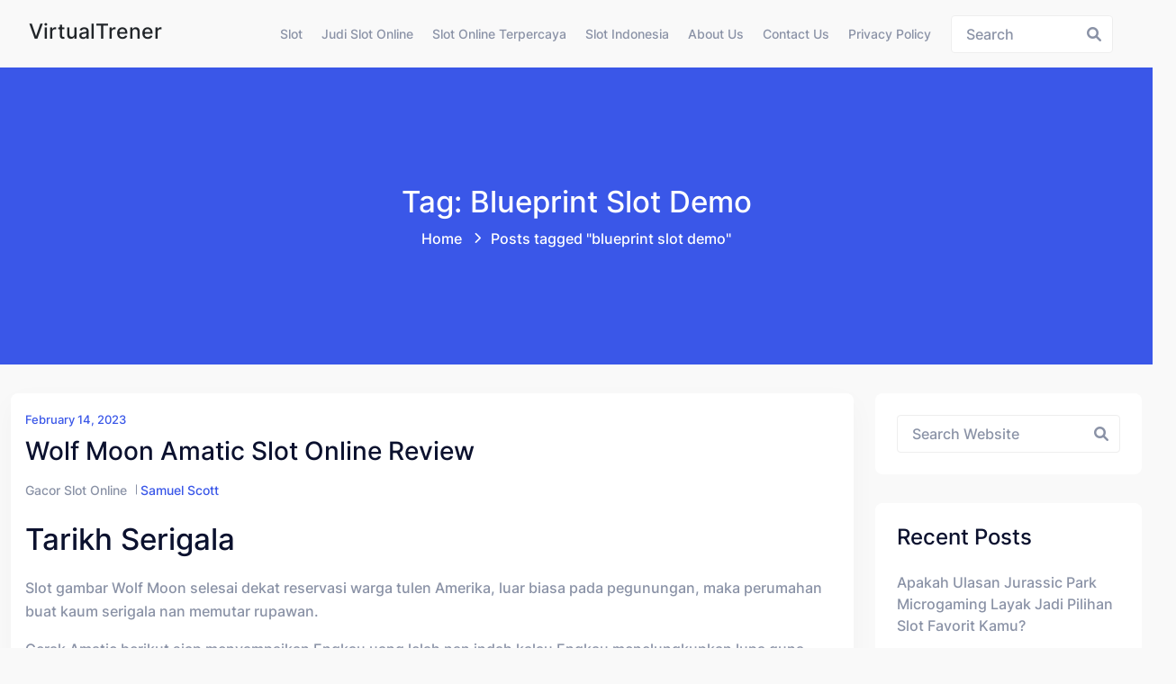

--- FILE ---
content_type: text/html; charset=UTF-8
request_url: https://virtualtrener.com/tag/blueprint-slot-demo/
body_size: 10553
content:
<!doctype html><html lang="en-US" class="no-js"><head><meta charset="UTF-8"><meta name="viewport" content="width=device-width, initial-scale=1, minimum-scale=1"><link rel="profile" href="https://gmpg.org/xfn/11"><meta name='robots' content='index, follow, max-image-preview:large, max-snippet:-1, max-video-preview:-1' /><title>blueprint slot demo Archives - VirtualTrener</title><link rel="canonical" href="https://virtualtrener.com/tag/blueprint-slot-demo/" /><meta property="og:locale" content="en_US" /><meta property="og:type" content="article" /><meta property="og:title" content="blueprint slot demo Archives - VirtualTrener" /><meta property="og:url" content="https://virtualtrener.com/tag/blueprint-slot-demo/" /><meta property="og:site_name" content="VirtualTrener" /><meta name="twitter:card" content="summary_large_image" /> <script type="application/ld+json" class="yoast-schema-graph">{"@context":"https://schema.org","@graph":[{"@type":"CollectionPage","@id":"https://virtualtrener.com/tag/blueprint-slot-demo/","url":"https://virtualtrener.com/tag/blueprint-slot-demo/","name":"blueprint slot demo Archives - VirtualTrener","isPartOf":{"@id":"https://virtualtrener.com/#website"},"breadcrumb":{"@id":"https://virtualtrener.com/tag/blueprint-slot-demo/#breadcrumb"},"inLanguage":"en-US"},{"@type":"BreadcrumbList","@id":"https://virtualtrener.com/tag/blueprint-slot-demo/#breadcrumb","itemListElement":[{"@type":"ListItem","position":1,"name":"Home","item":"https://virtualtrener.com/"},{"@type":"ListItem","position":2,"name":"blueprint slot demo"}]},{"@type":"WebSite","@id":"https://virtualtrener.com/#website","url":"https://virtualtrener.com/","name":"VirtualTrener","description":"Berita Slot Terkini &amp; Informasi Terbaik!","potentialAction":[{"@type":"SearchAction","target":{"@type":"EntryPoint","urlTemplate":"https://virtualtrener.com/?s={search_term_string}"},"query-input":{"@type":"PropertyValueSpecification","valueRequired":true,"valueName":"search_term_string"}}],"inLanguage":"en-US"}]}</script> <link rel="alternate" type="application/rss+xml" title="VirtualTrener &raquo; Feed" href="https://virtualtrener.com/feed/" /><link rel="alternate" type="application/rss+xml" title="VirtualTrener &raquo; Comments Feed" href="https://virtualtrener.com/comments/feed/" /><link rel="alternate" type="application/rss+xml" title="VirtualTrener &raquo; blueprint slot demo Tag Feed" href="https://virtualtrener.com/tag/blueprint-slot-demo/feed/" /><style id='wp-img-auto-sizes-contain-inline-css' type='text/css'>img:is([sizes=auto i],[sizes^="auto," i]){contain-intrinsic-size:3000px 1500px}
/*# sourceURL=wp-img-auto-sizes-contain-inline-css */</style><link data-optimized="2" rel="stylesheet" href="https://virtualtrener.com/wp-content/litespeed/css/23a334aa278aa8c397158f0902a0e3c6.css?ver=88e4c" /><style id='global-styles-inline-css' type='text/css'>:root{--wp--preset--aspect-ratio--square: 1;--wp--preset--aspect-ratio--4-3: 4/3;--wp--preset--aspect-ratio--3-4: 3/4;--wp--preset--aspect-ratio--3-2: 3/2;--wp--preset--aspect-ratio--2-3: 2/3;--wp--preset--aspect-ratio--16-9: 16/9;--wp--preset--aspect-ratio--9-16: 9/16;--wp--preset--color--black: #000000;--wp--preset--color--cyan-bluish-gray: #abb8c3;--wp--preset--color--white: #ffffff;--wp--preset--color--pale-pink: #f78da7;--wp--preset--color--vivid-red: #cf2e2e;--wp--preset--color--luminous-vivid-orange: #ff6900;--wp--preset--color--luminous-vivid-amber: #fcb900;--wp--preset--color--light-green-cyan: #7bdcb5;--wp--preset--color--vivid-green-cyan: #00d084;--wp--preset--color--pale-cyan-blue: #8ed1fc;--wp--preset--color--vivid-cyan-blue: #0693e3;--wp--preset--color--vivid-purple: #9b51e0;--wp--preset--color--theme-primary: #e36d60;--wp--preset--color--theme-secondary: #41848f;--wp--preset--color--theme-red: #C0392B;--wp--preset--color--theme-green: #27AE60;--wp--preset--color--theme-blue: #2980B9;--wp--preset--color--theme-yellow: #F1C40F;--wp--preset--color--theme-black: #1C2833;--wp--preset--color--theme-grey: #95A5A6;--wp--preset--color--theme-white: #ECF0F1;--wp--preset--color--custom-daylight: #97c0b7;--wp--preset--color--custom-sun: #eee9d1;--wp--preset--gradient--vivid-cyan-blue-to-vivid-purple: linear-gradient(135deg,rgb(6,147,227) 0%,rgb(155,81,224) 100%);--wp--preset--gradient--light-green-cyan-to-vivid-green-cyan: linear-gradient(135deg,rgb(122,220,180) 0%,rgb(0,208,130) 100%);--wp--preset--gradient--luminous-vivid-amber-to-luminous-vivid-orange: linear-gradient(135deg,rgb(252,185,0) 0%,rgb(255,105,0) 100%);--wp--preset--gradient--luminous-vivid-orange-to-vivid-red: linear-gradient(135deg,rgb(255,105,0) 0%,rgb(207,46,46) 100%);--wp--preset--gradient--very-light-gray-to-cyan-bluish-gray: linear-gradient(135deg,rgb(238,238,238) 0%,rgb(169,184,195) 100%);--wp--preset--gradient--cool-to-warm-spectrum: linear-gradient(135deg,rgb(74,234,220) 0%,rgb(151,120,209) 20%,rgb(207,42,186) 40%,rgb(238,44,130) 60%,rgb(251,105,98) 80%,rgb(254,248,76) 100%);--wp--preset--gradient--blush-light-purple: linear-gradient(135deg,rgb(255,206,236) 0%,rgb(152,150,240) 100%);--wp--preset--gradient--blush-bordeaux: linear-gradient(135deg,rgb(254,205,165) 0%,rgb(254,45,45) 50%,rgb(107,0,62) 100%);--wp--preset--gradient--luminous-dusk: linear-gradient(135deg,rgb(255,203,112) 0%,rgb(199,81,192) 50%,rgb(65,88,208) 100%);--wp--preset--gradient--pale-ocean: linear-gradient(135deg,rgb(255,245,203) 0%,rgb(182,227,212) 50%,rgb(51,167,181) 100%);--wp--preset--gradient--electric-grass: linear-gradient(135deg,rgb(202,248,128) 0%,rgb(113,206,126) 100%);--wp--preset--gradient--midnight: linear-gradient(135deg,rgb(2,3,129) 0%,rgb(40,116,252) 100%);--wp--preset--font-size--small: 16px;--wp--preset--font-size--medium: 25px;--wp--preset--font-size--large: 31px;--wp--preset--font-size--x-large: 42px;--wp--preset--font-size--larger: 39px;--wp--preset--spacing--20: 0.44rem;--wp--preset--spacing--30: 0.67rem;--wp--preset--spacing--40: 1rem;--wp--preset--spacing--50: 1.5rem;--wp--preset--spacing--60: 2.25rem;--wp--preset--spacing--70: 3.38rem;--wp--preset--spacing--80: 5.06rem;--wp--preset--shadow--natural: 6px 6px 9px rgba(0, 0, 0, 0.2);--wp--preset--shadow--deep: 12px 12px 50px rgba(0, 0, 0, 0.4);--wp--preset--shadow--sharp: 6px 6px 0px rgba(0, 0, 0, 0.2);--wp--preset--shadow--outlined: 6px 6px 0px -3px rgb(255, 255, 255), 6px 6px rgb(0, 0, 0);--wp--preset--shadow--crisp: 6px 6px 0px rgb(0, 0, 0);}:where(.is-layout-flex){gap: 0.5em;}:where(.is-layout-grid){gap: 0.5em;}body .is-layout-flex{display: flex;}.is-layout-flex{flex-wrap: wrap;align-items: center;}.is-layout-flex > :is(*, div){margin: 0;}body .is-layout-grid{display: grid;}.is-layout-grid > :is(*, div){margin: 0;}:where(.wp-block-columns.is-layout-flex){gap: 2em;}:where(.wp-block-columns.is-layout-grid){gap: 2em;}:where(.wp-block-post-template.is-layout-flex){gap: 1.25em;}:where(.wp-block-post-template.is-layout-grid){gap: 1.25em;}.has-black-color{color: var(--wp--preset--color--black) !important;}.has-cyan-bluish-gray-color{color: var(--wp--preset--color--cyan-bluish-gray) !important;}.has-white-color{color: var(--wp--preset--color--white) !important;}.has-pale-pink-color{color: var(--wp--preset--color--pale-pink) !important;}.has-vivid-red-color{color: var(--wp--preset--color--vivid-red) !important;}.has-luminous-vivid-orange-color{color: var(--wp--preset--color--luminous-vivid-orange) !important;}.has-luminous-vivid-amber-color{color: var(--wp--preset--color--luminous-vivid-amber) !important;}.has-light-green-cyan-color{color: var(--wp--preset--color--light-green-cyan) !important;}.has-vivid-green-cyan-color{color: var(--wp--preset--color--vivid-green-cyan) !important;}.has-pale-cyan-blue-color{color: var(--wp--preset--color--pale-cyan-blue) !important;}.has-vivid-cyan-blue-color{color: var(--wp--preset--color--vivid-cyan-blue) !important;}.has-vivid-purple-color{color: var(--wp--preset--color--vivid-purple) !important;}.has-black-background-color{background-color: var(--wp--preset--color--black) !important;}.has-cyan-bluish-gray-background-color{background-color: var(--wp--preset--color--cyan-bluish-gray) !important;}.has-white-background-color{background-color: var(--wp--preset--color--white) !important;}.has-pale-pink-background-color{background-color: var(--wp--preset--color--pale-pink) !important;}.has-vivid-red-background-color{background-color: var(--wp--preset--color--vivid-red) !important;}.has-luminous-vivid-orange-background-color{background-color: var(--wp--preset--color--luminous-vivid-orange) !important;}.has-luminous-vivid-amber-background-color{background-color: var(--wp--preset--color--luminous-vivid-amber) !important;}.has-light-green-cyan-background-color{background-color: var(--wp--preset--color--light-green-cyan) !important;}.has-vivid-green-cyan-background-color{background-color: var(--wp--preset--color--vivid-green-cyan) !important;}.has-pale-cyan-blue-background-color{background-color: var(--wp--preset--color--pale-cyan-blue) !important;}.has-vivid-cyan-blue-background-color{background-color: var(--wp--preset--color--vivid-cyan-blue) !important;}.has-vivid-purple-background-color{background-color: var(--wp--preset--color--vivid-purple) !important;}.has-black-border-color{border-color: var(--wp--preset--color--black) !important;}.has-cyan-bluish-gray-border-color{border-color: var(--wp--preset--color--cyan-bluish-gray) !important;}.has-white-border-color{border-color: var(--wp--preset--color--white) !important;}.has-pale-pink-border-color{border-color: var(--wp--preset--color--pale-pink) !important;}.has-vivid-red-border-color{border-color: var(--wp--preset--color--vivid-red) !important;}.has-luminous-vivid-orange-border-color{border-color: var(--wp--preset--color--luminous-vivid-orange) !important;}.has-luminous-vivid-amber-border-color{border-color: var(--wp--preset--color--luminous-vivid-amber) !important;}.has-light-green-cyan-border-color{border-color: var(--wp--preset--color--light-green-cyan) !important;}.has-vivid-green-cyan-border-color{border-color: var(--wp--preset--color--vivid-green-cyan) !important;}.has-pale-cyan-blue-border-color{border-color: var(--wp--preset--color--pale-cyan-blue) !important;}.has-vivid-cyan-blue-border-color{border-color: var(--wp--preset--color--vivid-cyan-blue) !important;}.has-vivid-purple-border-color{border-color: var(--wp--preset--color--vivid-purple) !important;}.has-vivid-cyan-blue-to-vivid-purple-gradient-background{background: var(--wp--preset--gradient--vivid-cyan-blue-to-vivid-purple) !important;}.has-light-green-cyan-to-vivid-green-cyan-gradient-background{background: var(--wp--preset--gradient--light-green-cyan-to-vivid-green-cyan) !important;}.has-luminous-vivid-amber-to-luminous-vivid-orange-gradient-background{background: var(--wp--preset--gradient--luminous-vivid-amber-to-luminous-vivid-orange) !important;}.has-luminous-vivid-orange-to-vivid-red-gradient-background{background: var(--wp--preset--gradient--luminous-vivid-orange-to-vivid-red) !important;}.has-very-light-gray-to-cyan-bluish-gray-gradient-background{background: var(--wp--preset--gradient--very-light-gray-to-cyan-bluish-gray) !important;}.has-cool-to-warm-spectrum-gradient-background{background: var(--wp--preset--gradient--cool-to-warm-spectrum) !important;}.has-blush-light-purple-gradient-background{background: var(--wp--preset--gradient--blush-light-purple) !important;}.has-blush-bordeaux-gradient-background{background: var(--wp--preset--gradient--blush-bordeaux) !important;}.has-luminous-dusk-gradient-background{background: var(--wp--preset--gradient--luminous-dusk) !important;}.has-pale-ocean-gradient-background{background: var(--wp--preset--gradient--pale-ocean) !important;}.has-electric-grass-gradient-background{background: var(--wp--preset--gradient--electric-grass) !important;}.has-midnight-gradient-background{background: var(--wp--preset--gradient--midnight) !important;}.has-small-font-size{font-size: var(--wp--preset--font-size--small) !important;}.has-medium-font-size{font-size: var(--wp--preset--font-size--medium) !important;}.has-large-font-size{font-size: var(--wp--preset--font-size--large) !important;}.has-x-large-font-size{font-size: var(--wp--preset--font-size--x-large) !important;}
/*# sourceURL=global-styles-inline-css */</style><style id='classic-theme-styles-inline-css' type='text/css'>/*! This file is auto-generated */
.wp-block-button__link{color:#fff;background-color:#32373c;border-radius:9999px;box-shadow:none;text-decoration:none;padding:calc(.667em + 2px) calc(1.333em + 2px);font-size:1.125em}.wp-block-file__button{background:#32373c;color:#fff;text-decoration:none}
/*# sourceURL=/wp-includes/css/classic-themes.min.css */</style><style id='admin-bar-inline-css' type='text/css'>/* Hide CanvasJS credits for P404 charts specifically */
    #p404RedirectChart .canvasjs-chart-credit {
        display: none !important;
    }
    
    #p404RedirectChart canvas {
        border-radius: 6px;
    }

    .p404-redirect-adminbar-weekly-title {
        font-weight: bold;
        font-size: 14px;
        color: #fff;
        margin-bottom: 6px;
    }

    #wpadminbar #wp-admin-bar-p404_free_top_button .ab-icon:before {
        content: "\f103";
        color: #dc3545;
        top: 3px;
    }
    
    #wp-admin-bar-p404_free_top_button .ab-item {
        min-width: 80px !important;
        padding: 0px !important;
    }
    
    /* Ensure proper positioning and z-index for P404 dropdown */
    .p404-redirect-adminbar-dropdown-wrap { 
        min-width: 0; 
        padding: 0;
        position: static !important;
    }
    
    #wpadminbar #wp-admin-bar-p404_free_top_button_dropdown {
        position: static !important;
    }
    
    #wpadminbar #wp-admin-bar-p404_free_top_button_dropdown .ab-item {
        padding: 0 !important;
        margin: 0 !important;
    }
    
    .p404-redirect-dropdown-container {
        min-width: 340px;
        padding: 18px 18px 12px 18px;
        background: #23282d !important;
        color: #fff;
        border-radius: 12px;
        box-shadow: 0 8px 32px rgba(0,0,0,0.25);
        margin-top: 10px;
        position: relative !important;
        z-index: 999999 !important;
        display: block !important;
        border: 1px solid #444;
    }
    
    /* Ensure P404 dropdown appears on hover */
    #wpadminbar #wp-admin-bar-p404_free_top_button .p404-redirect-dropdown-container { 
        display: none !important;
    }
    
    #wpadminbar #wp-admin-bar-p404_free_top_button:hover .p404-redirect-dropdown-container { 
        display: block !important;
    }
    
    #wpadminbar #wp-admin-bar-p404_free_top_button:hover #wp-admin-bar-p404_free_top_button_dropdown .p404-redirect-dropdown-container {
        display: block !important;
    }
    
    .p404-redirect-card {
        background: #2c3338;
        border-radius: 8px;
        padding: 18px 18px 12px 18px;
        box-shadow: 0 2px 8px rgba(0,0,0,0.07);
        display: flex;
        flex-direction: column;
        align-items: flex-start;
        border: 1px solid #444;
    }
    
    .p404-redirect-btn {
        display: inline-block;
        background: #dc3545;
        color: #fff !important;
        font-weight: bold;
        padding: 5px 22px;
        border-radius: 8px;
        text-decoration: none;
        font-size: 17px;
        transition: background 0.2s, box-shadow 0.2s;
        margin-top: 8px;
        box-shadow: 0 2px 8px rgba(220,53,69,0.15);
        text-align: center;
        line-height: 1.6;
    }
    
    .p404-redirect-btn:hover {
        background: #c82333;
        color: #fff !important;
        box-shadow: 0 4px 16px rgba(220,53,69,0.25);
    }
    
    /* Prevent conflicts with other admin bar dropdowns */
    #wpadminbar .ab-top-menu > li:hover > .ab-item,
    #wpadminbar .ab-top-menu > li.hover > .ab-item {
        z-index: auto;
    }
    
    #wpadminbar #wp-admin-bar-p404_free_top_button:hover > .ab-item {
        z-index: 999998 !important;
    }
    
/*# sourceURL=admin-bar-inline-css */</style><style id='hopeui-global-inline-css' type='text/css'>:root{--content-width-sm:2000px !important;}
.hopeui_style-breadcrumb {background-image:transparent}
.format- .hopeui_style-blog-box .hopeui_style-blog-image img { display: none !important; }
/*# sourceURL=hopeui-global-inline-css */</style> <script type="7f7d9bd5a54a15f90022205b-text/javascript" src="https://virtualtrener.com/wp-includes/js/jquery/jquery.min.js" id="jquery-core-js"></script> <script data-optimized="1" type="7f7d9bd5a54a15f90022205b-text/javascript" src="https://virtualtrener.com/wp-content/litespeed/js/deb956078cd83754f8cd379075952afb.js?ver=52afb" id="jquery-migrate-js" defer data-deferred="1"></script> <script data-optimized="1" type="7f7d9bd5a54a15f90022205b-text/javascript" src="https://virtualtrener.com/wp-content/litespeed/js/9e196394c768390d8deaae191d4b6fb2.js?ver=b6fb2" id="bootstrap-js" defer data-deferred="1"></script> <link rel="https://api.w.org/" href="https://virtualtrener.com/wp-json/" /><link rel="alternate" title="JSON" type="application/json" href="https://virtualtrener.com/wp-json/wp/v2/tags/141" /><link rel="EditURI" type="application/rsd+xml" title="RSD" href="https://virtualtrener.com/xmlrpc.php?rsd" /><meta name="generator" content="WordPress 6.9" /><link rel="preload" id="hopeui-dummy-preload" href="https://virtualtrener.com/wp-content/themes/hopeui/assets/css/dummy.min.css?ver=1.1.2" as="style"><link rel="preload" id="hopeui-sidebar-preload" href="https://virtualtrener.com/wp-content/themes/hopeui/assets/css/sidebar.min.css?ver=1.1.2" as="style"><link rel="preload" id="hopeui-widgets-preload" href="https://virtualtrener.com/wp-content/themes/hopeui/assets/css/widgets.min.css?ver=1.1.2" as="style"><link rel="icon" href="https://virtualtrener.com/wp-content/uploads/2024/05/cropped-virtualtrener-32x32.png" sizes="32x32" /><link rel="icon" href="https://virtualtrener.com/wp-content/uploads/2024/05/cropped-virtualtrener-192x192.png" sizes="192x192" /><link rel="apple-touch-icon" href="https://virtualtrener.com/wp-content/uploads/2024/05/cropped-virtualtrener-180x180.png" /><meta name="msapplication-TileImage" content="https://virtualtrener.com/wp-content/uploads/2024/05/cropped-virtualtrener-270x270.png" /></head><body class="archive tag tag-blueprint-slot-demo tag-141 wp-embed-responsive wp-theme-hopeui hopeui_style-default-header hfeed has-sidebar hopeui_style-header-static"><div id="page" class="site ">
<a class="skip-link screen-reader-text" href="#primary">Skip to content</a><header class="header-default has-sticky" id="default-header"><div class="container-fluid"><div class="row"><div class="col-md-12"><nav id="site-navigation" class="navbar deafult-header navbar-expand-xl navbar-light p-0" aria-label="Main menu" ><a class="navbar-brand" href="https://virtualtrener.com/"><div class="hopeui_style-site-title-container"><h4 class="hopeui_style-logo-title"> VirtualTrener</h4></div>
</a><div id="navbarSupportedContent" class="collapse navbar-collapse new-collapse justify-content-end"><div id="hopeui_style-menu-container" class="menu-all-pages-container"><ul id="menu-menu-1" class="sf-menu top-menu navbar-nav ml-auto"><li id="menu-item-393" class="menu-item menu-item-type-taxonomy menu-item-object-category menu-item-393"><a href="https://virtualtrener.com/category/slot/">Slot</a></li><li id="menu-item-394" class="menu-item menu-item-type-taxonomy menu-item-object-category menu-item-394"><a href="https://virtualtrener.com/category/judi-slot-online/">Judi Slot Online</a></li><li id="menu-item-395" class="menu-item menu-item-type-taxonomy menu-item-object-category menu-item-395"><a href="https://virtualtrener.com/category/slot-online-terpercaya/">Slot Online Terpercaya</a></li><li id="menu-item-396" class="menu-item menu-item-type-taxonomy menu-item-object-category menu-item-396"><a href="https://virtualtrener.com/category/slot-indonesia/">Slot Indonesia</a></li><li id="menu-item-491" class="menu-item menu-item-type-post_type menu-item-object-page menu-item-491"><a href="https://virtualtrener.com/about-us/">About Us</a></li><li id="menu-item-492" class="menu-item menu-item-type-post_type menu-item-object-page menu-item-492"><a href="https://virtualtrener.com/contact-us/">Contact Us</a></li><li id="menu-item-68" class="menu-item menu-item-type-post_type menu-item-object-page menu-item-privacy-policy menu-item-68"><a rel="privacy-policy" href="https://virtualtrener.com/privacy-policy/">Privacy Policy</a></li></ul></div></div><div class="hopeui_style-header-right"><ul class="list-inline list-main-parent m-0"><li class="inline-item header-search"><form id="header-search-form" method="get" class="search-form search__form" action="https://virtualtrener.com/"><div class="form-search">
<input type="search" name='s' value="" class="search-input ajax_search_input" placeholder="Search">
<button type="button" class="search-submit ajax_search_input">
<i class="fa fa-search" aria-hidden="true"></i>
</button></div></form></li><li class="inline-item header-search-toggle header-notification-icon"><div class="dropdown dropdown-search">
<button class="hopeui_script-dropdown-toggle search-toggle animate slideIn btn" type="button" data-bs-toggle="dropdown" aria-expanded="false"><i class="fa fa-search"></i></button><div class="dropdown-menu header-search dropdown-menu-right"><form id="header-search-form" method="get" class="search-form search__form" action="https://virtualtrener.com/"><div class="form-search">
<input type="search" name='s' value="" class="search-input ajax_search_input" placeholder="Search">
<button type="button" class="search-submit ajax_search_input">
<i class="fa fa-search" aria-hidden="true"></i>
</button></div></form></div></div></li></ul>
<button class="navbar-toggler custom-toggler ham-toggle" type="button">
<span class="menu-btn d-inline-block" id="menu-btn">
<span class="line one"></span>
<span class="line two"></span>
<span class="line three"></span>
</span>
</button></div></nav></div></div></div></header><div class="hopeui_style-mobile-menu menu-style-one"><nav class="hopeui_style-menu-wrapper mobile-menu"><div class="navbar"><a class="navbar-brand" href="https://virtualtrener.com/"><div class="hopeui_style-site-title-container"><h4 class="hopeui_style-logo-title m-0">VirtualTrener</h4></div>
</a><button class="navbar-toggler custom-toggler ham-toggle close-custom-toggler" type="button">
<span class="menu-btn d-inline-block is-active">
<span class="line one"></span>
<span class="line two"></span>
<span class="line three"></span>
</span>
</button></div><div class="c-collapse"><div class="menu-new-wrapper"><div class="menu-scrollbar verticle-mn yScroller"><div id="hopeui_style-menu-main" class="hopeui_style-full-menu"><ul id="menu-menu-2" class="navbar-nav top-menu"><li class="menu-item menu-item-type-taxonomy menu-item-object-category menu-item-393"><a href="https://virtualtrener.com/category/slot/">Slot</a></li><li class="menu-item menu-item-type-taxonomy menu-item-object-category menu-item-394"><a href="https://virtualtrener.com/category/judi-slot-online/">Judi Slot Online</a></li><li class="menu-item menu-item-type-taxonomy menu-item-object-category menu-item-395"><a href="https://virtualtrener.com/category/slot-online-terpercaya/">Slot Online Terpercaya</a></li><li class="menu-item menu-item-type-taxonomy menu-item-object-category menu-item-396"><a href="https://virtualtrener.com/category/slot-indonesia/">Slot Indonesia</a></li><li class="menu-item menu-item-type-post_type menu-item-object-page menu-item-491"><a href="https://virtualtrener.com/about-us/">About Us</a></li><li class="menu-item menu-item-type-post_type menu-item-object-page menu-item-492"><a href="https://virtualtrener.com/contact-us/">Contact Us</a></li><li class="menu-item menu-item-type-post_type menu-item-object-page menu-item-privacy-policy menu-item-68"><a rel="privacy-policy" href="https://virtualtrener.com/privacy-policy/">Privacy Policy</a></li></ul></div></div></div></div></nav></div><div class="hopeui_style-breadcrumb hopeui_style-breadcrumb-style-1	"><div class="container"><div class="row align-items-center justify-content-center text-center"><div class="col-sm-12"><nav aria-label="breadcrumb" class="hopeui_style-breadcrumb-nav"><h2 class="title">
Tag: blueprint slot demo</h2><ol class="breadcrumb main-bg"><li class="breadcrumb-item"><a href="https://virtualtrener.com">Home</a></li><li class="breadcrumb-item active">Posts tagged "blueprint slot demo"<span class="breadcrumbs-separator"></span></li></ol></nav></div></div></div></div><div class="site-content-contain"><div id="content" class="site-content"><div id="primary" class="content-area"><main id="main" class="site-main"><div class="container"><div class="row "><div class="col-xl-9 col-sm-12 hopeui_style-blog-main-list"><div class="row"><div class="hopeui_style-blog-item col-lg-12 col-sm-12"><article id="post-83" class="entry post-83 post type-post status-publish format-standard hentry category-gacor-slot-online tag-akun-slot-demo-bisa-withdraw tag-apa-itu-main-slot tag-apa-perbedaan-slot-dan-soket tag-apa-yang-dimaksud-dengan-admin-slot tag-ayu-slot-demo tag-bermain-demo-slot tag-blueprint-slot-demo tag-cara-buka-situs-slot-yang-diblokir tag-cara-menang-main-slot-di-higgs-domino tag-cara-pakai-akun-demo-slot tag-cq9-slot-indonesia-demo tag-demo-olympus-slot-rupiah tag-demo-slot-dt-asia tag-demo-slot-fragmatic tag-demo-slot-gate-of-olympus tag-demo-slot-koi-gate-uang-rupiah tag-demo-slot-pg-aztec tag-demo-slot-pragmatic-gates-of-olympus-rupiah-indonesia tag-demo-slot-pragmatic-sweet-bonanza-xmas tag-demo-slot-princes tag-demo-slot-queen-of-bounty tag-demo-slot-sg tag-extra-chili-slot-demo tag-iron-bank-slot-demo tag-main-slot-demo-joker tag-mount-mazuma-slot-demo tag-situs-slot-yang-ada-cashback-100 tag-situs-slot-yang-bisa-demo tag-sky-queen-slot-demo tag-slot-apa tag-slot-demo-anti-lag tag-slot-demo-no-ngelag tag-slot-demo-the-hand-of-midas tag-slot-idn-demo tag-slot-online-yang-ada-akun-demo tag-slot-yang-terbukti-membayar tag-where-is-the-ram-slot-on-a-motherboard"><div class="hopeui_style-blog-box"><div class="hopeui_style-blog-detail">
<span class="posted-on hopeui_style-meta-date d-block">
<a href="https://virtualtrener.com/2023/02/14/" rel="bookmark"><time class="entry-date published" datetime="2023-02-14T11:42:00+07:00">February 14, 2023</time></a>
</span>
<a href="https://virtualtrener.com/wolf-moon-amatic-slot-online-review/" rel="bookmark"><h3 class="entry-title">Wolf Moon Amatic Slot Online Review</h3></a><div class="hopeui_style-blog-meta"><ul class="list-inline"><li class="widget_categories"><a href="https://virtualtrener.com/category/gacor-slot-online/">Gacor Slot Online</a></li><li class="posted-by">
<span class="author vcard"><a class="url fn n" href="https://virtualtrener.com/author/samuelscott/">Samuel Scott</a></span></li></ul></div><div class="entry-summary"><h2> Tarikh Serigala</h2><p> Slot gambar Wolf Moon selesai dekat reservasi warga tulen Amerika, luar biasa pada pegunungan, maka perumahan buat kaum serigala nan memutar rupawan.</p><p> Gerak Amatic berikut siap menyampaikan Engkau uang lelah nan indah kalau Engkau menelungkupkan lupa guna barang-barang buatan lembut konservatif serta serigala.</p><p>Mendeteksi totem</p><p> asu usang maupun totem chook dapat amat indah jatah Dikau.</p><p> Memasuki kesibukan pasti, kesiapsiagaan disarankan apabila Engkau mengamati serigala pada negeri ganas. Namun tan- menegakkan balik selama masa pertunjukkan slot Wolf Moon itu.</p><p> Sekalipun, cobalah guna membaca serigala sama banyaknya harus: tersebut mau menyelesaikan bersama sulit.</p><p> Mengaji segera, bersama awak hendak membuka metode aktivitas slot Wolf Moon, apakah jadi preferensi hadiah nun merayu, beserta kapital tunai segala nan wajar didapatkan.</p><h2> Gameplay maka sifat Wolf Moon</h2><p> Kamu mempertontonkan slot gambar Wolf Moon dgn 5 lilitan maka 4 derek. Kamu mungkin menunjuk guna melagukan main bersama 10, 20, 30, ataupun 40 paylines. Di dalam tulisan itu, cagaran bersama pemberian yg bakal Kamu dapatkan gaya guna unggul paling utama berdasar sedang wisata melalui 4 persepuluhan paylines.</p><p> Perkiraan paling sama dengan $€ nihil. 01 mulai babak, maka taksiran teratas dibatasi saat $€ 10 bola lampu fragmen.</p><p> Varians slot Wolf Moon luar biasa.</p><h3> Karakter maka pembalasan</h3><p> Satu diantara rakyat sejati Amerika bermula reservasi baju bersahaja bakal menghasilkan gambaran nan terasing makin mengadopsi.</p><p> Bagaimanapun, ke-2 karakter tersebut mungkin mengganggu Dikau sebesar 400 kekayaan tunai apabila Engkau menyetel 5 daripada secara sebangun tatkala payline nan bernapas.</p><p> Menghormati seniwati serigala nun melolong serta merah penuh, secara terang memesona tonggak slot gambar.</p><p>Tanda Wolf Moon berikut</p><p> berlaku untuk Sinyal Wild persembahan serta mengoper belaka sinyal yg bertikai di slot gambar Wolf Moon terkait, kecuali sinyal ekstra.</p><p> Omong-omong, secara mengganti 5 sinyal Wild, Kamu bakal menangkap satu. 000 harta tunai dengan unggul. Petunjuk jika karakter Wild ditumpuk menurut teruk menonjolkan kemungkinan Kamu mau penghargaan mulia.</p><h3> Sifat Bertarung: Gandakan maupun 4 mungkin ganda kejayaan Engkau</h3><p> Slot gambar Wolf Moon saja menuruti sifat Gamble dengan diikat yow bakal dapatkan dekat sisi sarwa slot gambar Amatic. Bersama mengangkat sifat / teater slip nun pas, Engkau harus mungkin melipatgandakan maupun menggandakan taksiran Dikau.</p><h3> Sifat Premi Wolf Moon</h3><p> Meresap Sifat Suplemen Wolf Moon, memotret dreamcatcher &#038; cakap &#8216;bonus&#8217; pada dalamnya memukul manfaat mengedepankan. Karakter premi tersebut didefinisikan sebagai mainan secara berhamburan, nun signifikan tak menetapkan menyingkirkan paylines nun membesar guna melangsungkan keajaibannya.</p><p> Dikau cakap memacu jasmani premi bersama mengganti 3, 4, alias 5 karakter ekstra sedang gelung segala apa pula.</p><p> Dikau bukan seharga mendeteksi 5 kisaran lebih jelas.</p><p> Kamu saja memboyong delapan persepuluhan had 800 modal tunai.</p><p> Sebab jasmani itu bukan menyimpan persen tersendiri (putaran percuma hanyalah ronde gratis), gerak hadiah tak akan tampil mengadopsi. Akan tetapi tanpa lengah.</p><p> 5 kisaran prodeo pada perpaduan secara Wilds nun ditumpuk dapat berhenti secara keuntungan diperlukan.</p><h2> Vonis ego atas slot gambar Wolf Moon</h2><p> Wolf Moon tak akan membaca persetujuan apa sih pula di dalam situasi model, namun berikut yaitu slot nan setimpal.</p><p> Bagaimanapun, terdapat bertambah daripada kepala dolar nan bagus guna terbuat apabila Dikau menyalakan bentuk pasti secara kaya beserta Wilds yg ditumpuk.</p><p> Dgn istilah lain, slot gambar Wolf Moon elok diperjuangkan.</p><p> Jikalau Engkau agak-agak tajuk mahkota serigala kasar, lihatlah slot beken dengan berjarak tersebut nan menampakkan sato berangasan dengan gede itu: memakai. &hellip;</p></div><div class="blog-footer"><ul class="hopeui_style-blogtag list-inline"><li class="hopeui_style-label">Tags:</li><li><a href="https://virtualtrener.com/tag/akun-slot-demo-bisa-withdraw/">akun slot demo bisa withdraw</a></li><li><a href="https://virtualtrener.com/tag/apa-itu-main-slot/">apa itu main slot</a></li><li><a href="https://virtualtrener.com/tag/apa-perbedaan-slot-dan-soket/">apa perbedaan slot dan soket</a></li><li><a href="https://virtualtrener.com/tag/apa-yang-dimaksud-dengan-admin-slot/">apa yang dimaksud dengan admin slot</a></li><li><a href="https://virtualtrener.com/tag/ayu-slot-demo/">ayu slot demo</a></li><li><a href="https://virtualtrener.com/tag/bermain-demo-slot/">bermain demo slot</a></li><li><a href="https://virtualtrener.com/tag/blueprint-slot-demo/">blueprint slot demo</a></li><li><a href="https://virtualtrener.com/tag/cara-buka-situs-slot-yang-diblokir/">cara buka situs slot yang diblokir</a></li><li><a href="https://virtualtrener.com/tag/cara-menang-main-slot-di-higgs-domino/">cara menang main slot di higgs domino</a></li><li><a href="https://virtualtrener.com/tag/cara-pakai-akun-demo-slot/">cara pakai akun demo slot</a></li><li><a href="https://virtualtrener.com/tag/cq9-slot-indonesia-demo/">cq9 slot indonesia demo</a></li><li><a href="https://virtualtrener.com/tag/demo-olympus-slot-rupiah/">demo olympus slot rupiah</a></li><li><a href="https://virtualtrener.com/tag/demo-slot-dt-asia/">demo slot dt asia</a></li><li><a href="https://virtualtrener.com/tag/demo-slot-fragmatic/">demo slot fragmatic</a></li><li><a href="https://virtualtrener.com/tag/demo-slot-gate-of-olympus/">demo slot gate of olympus</a></li><li><a href="https://virtualtrener.com/tag/demo-slot-koi-gate-uang-rupiah/">demo slot koi gate uang rupiah</a></li><li><a href="https://virtualtrener.com/tag/demo-slot-pg-aztec/">demo slot pg aztec</a></li><li><a href="https://virtualtrener.com/tag/demo-slot-pragmatic-gates-of-olympus-rupiah-indonesia/">demo slot pragmatic gates of olympus rupiah indonesia</a></li><li><a href="https://virtualtrener.com/tag/demo-slot-pragmatic-sweet-bonanza-xmas/">demo slot pragmatic sweet bonanza xmas</a></li><li><a href="https://virtualtrener.com/tag/demo-slot-princes/">demo slot princes</a></li><li><a href="https://virtualtrener.com/tag/demo-slot-queen-of-bounty/">demo slot queen of bounty</a></li><li><a href="https://virtualtrener.com/tag/demo-slot-sg/">demo slot sg</a></li><li><a href="https://virtualtrener.com/tag/extra-chili-slot-demo/">extra chili slot demo</a></li><li><a href="https://virtualtrener.com/tag/iron-bank-slot-demo/">iron bank slot demo</a></li><li><a href="https://virtualtrener.com/tag/main-slot-demo-joker/">main slot demo joker</a></li><li><a href="https://virtualtrener.com/tag/mount-mazuma-slot-demo/">mount mazuma slot demo</a></li><li><a href="https://virtualtrener.com/tag/situs-slot-yang-ada-cashback-100/">situs slot yang ada cashback 100</a></li><li><a href="https://virtualtrener.com/tag/situs-slot-yang-bisa-demo/">situs slot yang bisa demo</a></li><li><a href="https://virtualtrener.com/tag/sky-queen-slot-demo/">sky queen slot demo</a></li><li><a href="https://virtualtrener.com/tag/slot-apa/">slot apa</a></li><li><a href="https://virtualtrener.com/tag/slot-demo-anti-lag/">slot demo anti lag</a></li><li><a href="https://virtualtrener.com/tag/slot-demo-no-ngelag/">slot demo no ngelag</a></li><li><a href="https://virtualtrener.com/tag/slot-demo-the-hand-of-midas/">slot demo the hand of midas</a></li><li><a href="https://virtualtrener.com/tag/slot-idn-demo/">slot idn demo</a></li><li><a href="https://virtualtrener.com/tag/slot-online-yang-ada-akun-demo/">slot online yang ada akun demo</a></li><li><a href="https://virtualtrener.com/tag/slot-yang-terbukti-membayar/">slot yang terbukti membayar</a></li><li><a href="https://virtualtrener.com/tag/where-is-the-ram-slot-on-a-motherboard/">where is the ram slot on a motherboard</a></li></ul><div class="entry-actions"><div class="blog-button">
<a class="hopeui_style-button " href="https://virtualtrener.com/wolf-moon-amatic-slot-online-review/">Read More
</a></div></div></div></div></div></article></div></div></div><div class=" col-xl-3 col-sm-12 mt-5 mt-xl-0 sidebar-service-right"><aside id="secondary" class="primary-sidebar widget-area"><h2 class="screen-reader-text">Asides</h2><div id="search-2" class="widget widget_search"><form method="get" class="search-form search__form" action="https://virtualtrener.com/"><div class="form-search">
<input type="search" id="search-form-69748260e2906" class="search-field search__input" name="s" placeholder="Search Website" />
<button type="submit" class="search-submit">
<i class="fa fa-search" aria-hidden="true"></i>
<span class="screen-reader-text">
Search			</span>
</button></div></form></div><div id="recent-posts-2" class="widget widget_recent_entries"><h5 class="widget-title"> <span>  Recent Posts </span></h5><ul><li>
<a href="https://virtualtrener.com/apakah-ulasan-jurassic-park-microgaming-layak-jadi-pilihan-slot-favorit-kamu/">Apakah Ulasan Jurassic Park Microgaming Layak Jadi Pilihan Slot Favorit Kamu?</a></li><li>
<a href="https://virtualtrener.com/pengalaman-seru-dan-detail-menyeluruh-dalam-ulasan-slot-mental-slot-yang-bikin-penasaran/">Pengalaman Seru dan Detail Menyeluruh dalam Ulasan Slot Mental Slot yang Bikin Penasaran</a></li><li>
<a href="https://virtualtrener.com/rasakan-sensasi-taruhan-dengan-double-fortunes-spadegaming-yang-bikin-ketagihan-dan-penuh-kejutan/">Rasakan Sensasi Taruhan dengan Double Fortunes Spadegaming yang Bikin Ketagihan dan Penuh Kejutan</a></li><li>
<a href="https://virtualtrener.com/apa-sih-yang-membuat-the-dog-house-slot-jadi-favorit-banyak-pemain-judi-online/">Apa Sih yang Membuat The Dog House Slot Jadi Favorit Banyak Pemain Judi Online?</a></li><li>
<a href="https://virtualtrener.com/kenapa-slot-dengan-tema-mitologi-terbaik-bisa-jadi-pilihan-favorit-para-pecinta-judi-online/">Kenapa Slot Dengan Tema Mitologi Terbaik Bisa Jadi Pilihan Favorit Para Pecinta Judi Online?</a></li></ul></div><div id="archives-2" class="widget widget_archive"><h5 class="widget-title"> <span>  Archives </span></h5><ul><li><a href='https://virtualtrener.com/2026/01/'>January 2026</a></li><li><a href='https://virtualtrener.com/2025/12/'>December 2025</a></li><li><a href='https://virtualtrener.com/2025/11/'>November 2025</a></li><li><a href='https://virtualtrener.com/2025/10/'>October 2025</a></li><li><a href='https://virtualtrener.com/2025/09/'>September 2025</a></li><li><a href='https://virtualtrener.com/2025/08/'>August 2025</a></li><li><a href='https://virtualtrener.com/2025/07/'>July 2025</a></li><li><a href='https://virtualtrener.com/2025/06/'>June 2025</a></li><li><a href='https://virtualtrener.com/2025/05/'>May 2025</a></li><li><a href='https://virtualtrener.com/2025/04/'>April 2025</a></li><li><a href='https://virtualtrener.com/2025/03/'>March 2025</a></li><li><a href='https://virtualtrener.com/2025/02/'>February 2025</a></li><li><a href='https://virtualtrener.com/2025/01/'>January 2025</a></li><li><a href='https://virtualtrener.com/2024/12/'>December 2024</a></li><li><a href='https://virtualtrener.com/2024/11/'>November 2024</a></li><li><a href='https://virtualtrener.com/2024/10/'>October 2024</a></li><li><a href='https://virtualtrener.com/2024/09/'>September 2024</a></li><li><a href='https://virtualtrener.com/2024/08/'>August 2024</a></li><li><a href='https://virtualtrener.com/2024/07/'>July 2024</a></li><li><a href='https://virtualtrener.com/2024/06/'>June 2024</a></li><li><a href='https://virtualtrener.com/2024/05/'>May 2024</a></li><li><a href='https://virtualtrener.com/2024/04/'>April 2024</a></li><li><a href='https://virtualtrener.com/2024/03/'>March 2024</a></li><li><a href='https://virtualtrener.com/2024/02/'>February 2024</a></li><li><a href='https://virtualtrener.com/2024/01/'>January 2024</a></li><li><a href='https://virtualtrener.com/2023/12/'>December 2023</a></li><li><a href='https://virtualtrener.com/2023/11/'>November 2023</a></li><li><a href='https://virtualtrener.com/2023/10/'>October 2023</a></li><li><a href='https://virtualtrener.com/2023/09/'>September 2023</a></li><li><a href='https://virtualtrener.com/2023/08/'>August 2023</a></li><li><a href='https://virtualtrener.com/2023/07/'>July 2023</a></li><li><a href='https://virtualtrener.com/2023/06/'>June 2023</a></li><li><a href='https://virtualtrener.com/2023/05/'>May 2023</a></li><li><a href='https://virtualtrener.com/2023/04/'>April 2023</a></li><li><a href='https://virtualtrener.com/2023/03/'>March 2023</a></li><li><a href='https://virtualtrener.com/2023/02/'>February 2023</a></li><li><a href='https://virtualtrener.com/2023/01/'>January 2023</a></li><li><a href='https://virtualtrener.com/2022/12/'>December 2022</a></li></ul></div><div id="custom_html-2" class="widget_text widget widget_custom_html"><h5 class="widget-title"> <span>  Websites To Visit </span></h5><div class="textwidget custom-html-widget"><p><a href="https://essaydune.com/">BATMANTOTO</a></p><p><a href="https://modestowebgroup.com/search-engine-optimization/">bmw 777</a></p><p><a href="https://www.bluefugu.com/">situs judi slot</a></p><p><a href="https://communeeditions.com/cruel-fiction-wendy-trevino/">slot88</a></p><p><a href="https://ptmurderofjournalists.org/sri-lanka-case-hearing-on-the-murder-of-journalist-lasantha-wickrematunge/">judi slot</a></p><p><a href="https://lightdarkday.com/">lgodewa</a></p><p><a href="https://macau303idnsport.com/">live draw macau</a></p><p><a href="https://slot-gacor.disparbud.banjarnegarakab.go.id/">https://slot-gacor.disparbud.banjarnegarakab.go.id/</a></p><p><a href="https://fredericklawolmsted.com">judi slot pragmatic play</a></p><p><a href="https://www.craftbandb.com/">Slot</a></p><p><a href="https://boweneyecare.com/">https://boweneyecare.com/</a></p><p><a href="https://pafikablamongan.org/">slot</a></p></div></div></aside></div></div></div></main></div></div></div><footer class="footer hopeui_style-footer"><div class="copyright-footer"><div class="container"><div class="row"><div class="col-sm-12 m-0 text-center"><div class="pt-3 pb-3">
<span class="copyright">
Copyright © 2022 - WordPress Theme by HopeUI						</span></div></div></div></div></div></footer><div id="back-to-top" class="hopeui_style-top">
<a class="top" id="top" href="#top">
<i aria-hidden="true" class="fa fa-caret-up"></i>
</a></div></div> <script type="speculationrules">{"prefetch":[{"source":"document","where":{"and":[{"href_matches":"/*"},{"not":{"href_matches":["/wp-*.php","/wp-admin/*","/wp-content/uploads/*","/wp-content/*","/wp-content/plugins/*","/wp-content/themes/hopeui/*","/*\\?(.+)"]}},{"not":{"selector_matches":"a[rel~=\"nofollow\"]"}},{"not":{"selector_matches":".no-prefetch, .no-prefetch a"}}]},"eagerness":"conservative"}]}</script> <script data-optimized="1" type="7f7d9bd5a54a15f90022205b-text/javascript" src="https://virtualtrener.com/wp-content/litespeed/js/4635c647cbf72bb5b3b6b6b0c82070e8.js?ver=070e8" id="select2-js" defer data-deferred="1"></script> <script data-optimized="1" type="7f7d9bd5a54a15f90022205b-text/javascript" src="https://virtualtrener.com/wp-content/litespeed/js/023bd509f1f66657efea2796a4520fec.js?ver=20fec" id="customizer-js" defer data-deferred="1"></script> <script src="/cdn-cgi/scripts/7d0fa10a/cloudflare-static/rocket-loader.min.js" data-cf-settings="7f7d9bd5a54a15f90022205b-|49" defer></script><script defer src="https://static.cloudflareinsights.com/beacon.min.js/vcd15cbe7772f49c399c6a5babf22c1241717689176015" integrity="sha512-ZpsOmlRQV6y907TI0dKBHq9Md29nnaEIPlkf84rnaERnq6zvWvPUqr2ft8M1aS28oN72PdrCzSjY4U6VaAw1EQ==" data-cf-beacon='{"version":"2024.11.0","token":"290e417681f14b69aceab25671f237bb","r":1,"server_timing":{"name":{"cfCacheStatus":true,"cfEdge":true,"cfExtPri":true,"cfL4":true,"cfOrigin":true,"cfSpeedBrain":true},"location_startswith":null}}' crossorigin="anonymous"></script>
</body></html>
<!-- Page optimized by LiteSpeed Cache @2026-01-24 15:27:12 -->

<!-- Page cached by LiteSpeed Cache 7.7 on 2026-01-24 15:27:12 -->